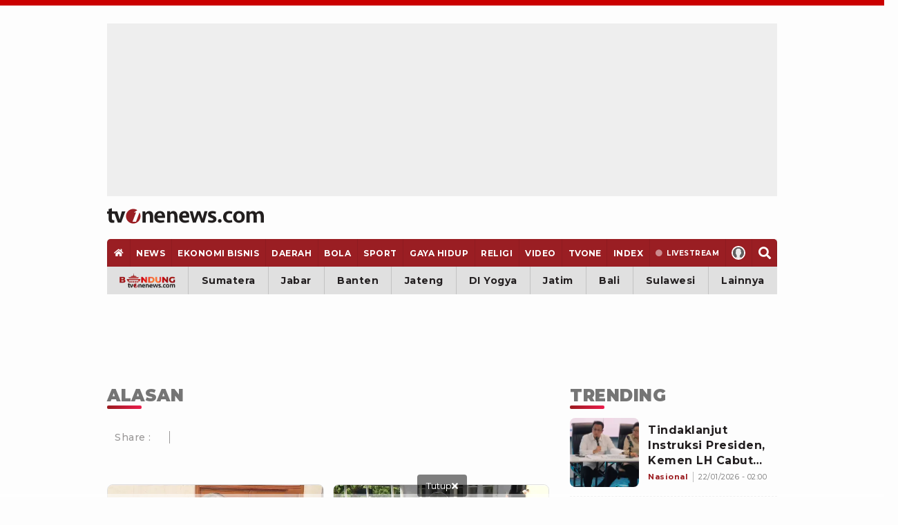

--- FILE ---
content_type: text/html; charset=utf-8
request_url: https://www.google.com/recaptcha/api2/aframe
body_size: 267
content:
<!DOCTYPE HTML><html><head><meta http-equiv="content-type" content="text/html; charset=UTF-8"></head><body><script nonce="aC-DoeSwTzEJU5PG33bJzw">/** Anti-fraud and anti-abuse applications only. See google.com/recaptcha */ try{var clients={'sodar':'https://pagead2.googlesyndication.com/pagead/sodar?'};window.addEventListener("message",function(a){try{if(a.source===window.parent){var b=JSON.parse(a.data);var c=clients[b['id']];if(c){var d=document.createElement('img');d.src=c+b['params']+'&rc='+(localStorage.getItem("rc::a")?sessionStorage.getItem("rc::b"):"");window.document.body.appendChild(d);sessionStorage.setItem("rc::e",parseInt(sessionStorage.getItem("rc::e")||0)+1);localStorage.setItem("rc::h",'1769033530154');}}}catch(b){}});window.parent.postMessage("_grecaptcha_ready", "*");}catch(b){}</script></body></html>

--- FILE ---
content_type: application/javascript; charset=utf-8
request_url: https://fundingchoicesmessages.google.com/f/AGSKWxWH2EpTCOd_CI0AmIL1GRkyJlTjLJFVBhEXUqLfjXKi0E8v3byUFbUsN9WkVCYYnHPLrh8M6w-udHuQceDHijQj_u5wQ4Aj6oqm9eH_5qmrycFbyfrli_e44fTBNuZFqYDT03ALZdEXPRfxlhFW_MS8bUogzyFhLyr4mRtLeGCCGbQu9J1woAECkbg2/_/jquery/ad._ad?darttag=/googleafc./adyard./ads_display.
body_size: -1289
content:
window['2ce8a462-c4f9-4541-8a02-e5b32440c4a2'] = true;